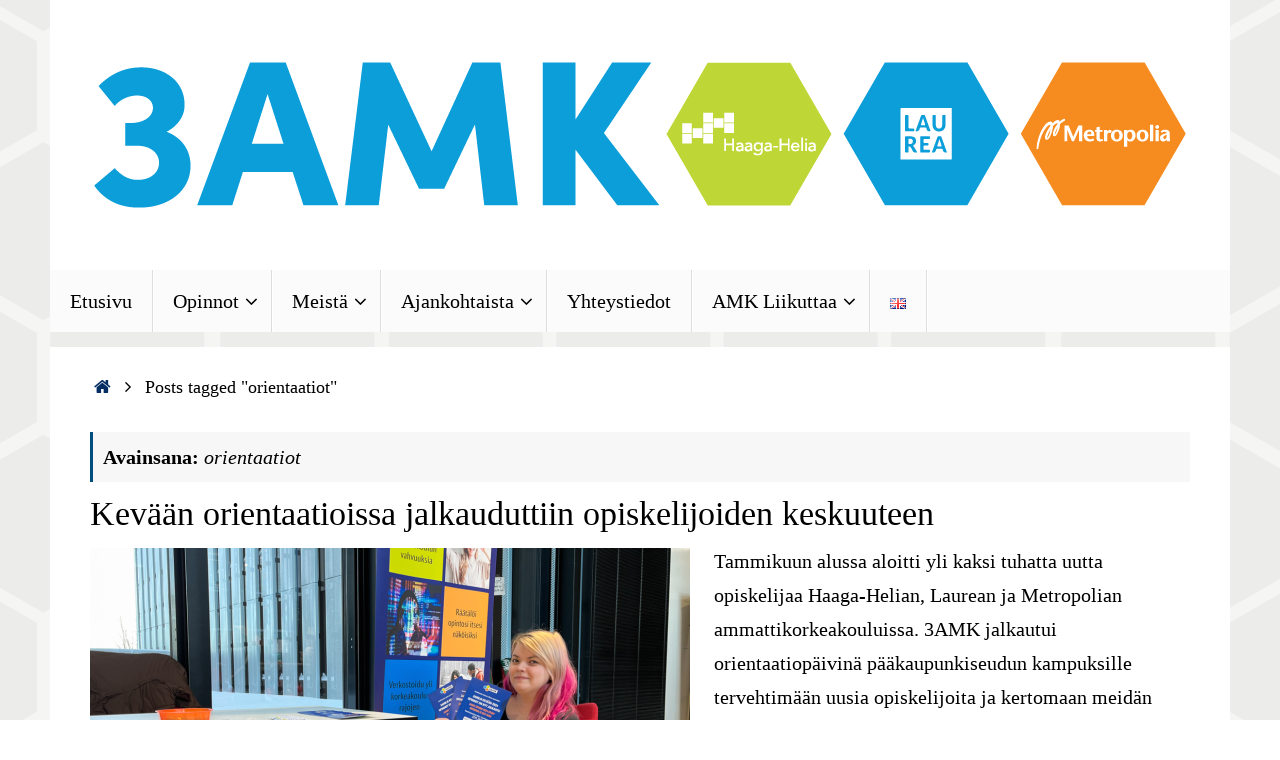

--- FILE ---
content_type: text/html; charset=UTF-8
request_url: https://www.3amk.fi/tag/orientaatiot/
body_size: 50628
content:
<!DOCTYPE html>
<html lang="fi">
<head>
<meta name="viewport" content="width=device-width, user-scalable=yes, initial-scale=1.0, minimum-scale=1.0, maximum-scale=3.0">
<meta http-equiv="Content-Type" content="text/html; charset=UTF-8" />
<link rel="profile" href="http://gmpg.org/xfn/11" />
<link rel="pingback" href="https://www.3amk.fi/xmlrpc.php" />
<title>orientaatiot &#8211; 3AMK</title>
<meta name='robots' content='max-image-preview:large' />
	<style>img:is([sizes="auto" i], [sizes^="auto," i]) { contain-intrinsic-size: 3000px 1500px }</style>
	<link rel='dns-prefetch' href='//stats.wp.com' />
<link rel='preconnect' href='//i0.wp.com' />
<link rel="alternate" type="application/rss+xml" title="3AMK &raquo; syöte" href="https://www.3amk.fi/feed/" />
<link rel="alternate" type="application/rss+xml" title="3AMK &raquo; kommenttien syöte" href="https://www.3amk.fi/comments/feed/" />
<link rel="alternate" type="application/rss+xml" title="3AMK &raquo; orientaatiot avainsanan RSS-syöte" href="https://www.3amk.fi/tag/orientaatiot/feed/" />
<script type="text/javascript">
/* <![CDATA[ */
window._wpemojiSettings = {"baseUrl":"https:\/\/s.w.org\/images\/core\/emoji\/16.0.1\/72x72\/","ext":".png","svgUrl":"https:\/\/s.w.org\/images\/core\/emoji\/16.0.1\/svg\/","svgExt":".svg","source":{"concatemoji":"https:\/\/www.3amk.fi\/wp-includes\/js\/wp-emoji-release.min.js?ver=258630010e583068ccbad02176592992"}};
/*! This file is auto-generated */
!function(s,n){var o,i,e;function c(e){try{var t={supportTests:e,timestamp:(new Date).valueOf()};sessionStorage.setItem(o,JSON.stringify(t))}catch(e){}}function p(e,t,n){e.clearRect(0,0,e.canvas.width,e.canvas.height),e.fillText(t,0,0);var t=new Uint32Array(e.getImageData(0,0,e.canvas.width,e.canvas.height).data),a=(e.clearRect(0,0,e.canvas.width,e.canvas.height),e.fillText(n,0,0),new Uint32Array(e.getImageData(0,0,e.canvas.width,e.canvas.height).data));return t.every(function(e,t){return e===a[t]})}function u(e,t){e.clearRect(0,0,e.canvas.width,e.canvas.height),e.fillText(t,0,0);for(var n=e.getImageData(16,16,1,1),a=0;a<n.data.length;a++)if(0!==n.data[a])return!1;return!0}function f(e,t,n,a){switch(t){case"flag":return n(e,"\ud83c\udff3\ufe0f\u200d\u26a7\ufe0f","\ud83c\udff3\ufe0f\u200b\u26a7\ufe0f")?!1:!n(e,"\ud83c\udde8\ud83c\uddf6","\ud83c\udde8\u200b\ud83c\uddf6")&&!n(e,"\ud83c\udff4\udb40\udc67\udb40\udc62\udb40\udc65\udb40\udc6e\udb40\udc67\udb40\udc7f","\ud83c\udff4\u200b\udb40\udc67\u200b\udb40\udc62\u200b\udb40\udc65\u200b\udb40\udc6e\u200b\udb40\udc67\u200b\udb40\udc7f");case"emoji":return!a(e,"\ud83e\udedf")}return!1}function g(e,t,n,a){var r="undefined"!=typeof WorkerGlobalScope&&self instanceof WorkerGlobalScope?new OffscreenCanvas(300,150):s.createElement("canvas"),o=r.getContext("2d",{willReadFrequently:!0}),i=(o.textBaseline="top",o.font="600 32px Arial",{});return e.forEach(function(e){i[e]=t(o,e,n,a)}),i}function t(e){var t=s.createElement("script");t.src=e,t.defer=!0,s.head.appendChild(t)}"undefined"!=typeof Promise&&(o="wpEmojiSettingsSupports",i=["flag","emoji"],n.supports={everything:!0,everythingExceptFlag:!0},e=new Promise(function(e){s.addEventListener("DOMContentLoaded",e,{once:!0})}),new Promise(function(t){var n=function(){try{var e=JSON.parse(sessionStorage.getItem(o));if("object"==typeof e&&"number"==typeof e.timestamp&&(new Date).valueOf()<e.timestamp+604800&&"object"==typeof e.supportTests)return e.supportTests}catch(e){}return null}();if(!n){if("undefined"!=typeof Worker&&"undefined"!=typeof OffscreenCanvas&&"undefined"!=typeof URL&&URL.createObjectURL&&"undefined"!=typeof Blob)try{var e="postMessage("+g.toString()+"("+[JSON.stringify(i),f.toString(),p.toString(),u.toString()].join(",")+"));",a=new Blob([e],{type:"text/javascript"}),r=new Worker(URL.createObjectURL(a),{name:"wpTestEmojiSupports"});return void(r.onmessage=function(e){c(n=e.data),r.terminate(),t(n)})}catch(e){}c(n=g(i,f,p,u))}t(n)}).then(function(e){for(var t in e)n.supports[t]=e[t],n.supports.everything=n.supports.everything&&n.supports[t],"flag"!==t&&(n.supports.everythingExceptFlag=n.supports.everythingExceptFlag&&n.supports[t]);n.supports.everythingExceptFlag=n.supports.everythingExceptFlag&&!n.supports.flag,n.DOMReady=!1,n.readyCallback=function(){n.DOMReady=!0}}).then(function(){return e}).then(function(){var e;n.supports.everything||(n.readyCallback(),(e=n.source||{}).concatemoji?t(e.concatemoji):e.wpemoji&&e.twemoji&&(t(e.twemoji),t(e.wpemoji)))}))}((window,document),window._wpemojiSettings);
/* ]]> */
</script>
<style id='wp-emoji-styles-inline-css' type='text/css'>

	img.wp-smiley, img.emoji {
		display: inline !important;
		border: none !important;
		box-shadow: none !important;
		height: 1em !important;
		width: 1em !important;
		margin: 0 0.07em !important;
		vertical-align: -0.1em !important;
		background: none !important;
		padding: 0 !important;
	}
</style>
<style id='classic-theme-styles-inline-css' type='text/css'>
/*! This file is auto-generated */
.wp-block-button__link{color:#fff;background-color:#32373c;border-radius:9999px;box-shadow:none;text-decoration:none;padding:calc(.667em + 2px) calc(1.333em + 2px);font-size:1.125em}.wp-block-file__button{background:#32373c;color:#fff;text-decoration:none}
</style>
<link rel='stylesheet' id='mediaelement-css' href='https://www.3amk.fi/wp-includes/js/mediaelement/mediaelementplayer-legacy.min.css?ver=4.2.17' type='text/css' media='all' />
<link rel='stylesheet' id='wp-mediaelement-css' href='https://www.3amk.fi/wp-includes/js/mediaelement/wp-mediaelement.min.css?ver=258630010e583068ccbad02176592992' type='text/css' media='all' />
<style id='jetpack-sharing-buttons-style-inline-css' type='text/css'>
.jetpack-sharing-buttons__services-list{display:flex;flex-direction:row;flex-wrap:wrap;gap:0;list-style-type:none;margin:5px;padding:0}.jetpack-sharing-buttons__services-list.has-small-icon-size{font-size:12px}.jetpack-sharing-buttons__services-list.has-normal-icon-size{font-size:16px}.jetpack-sharing-buttons__services-list.has-large-icon-size{font-size:24px}.jetpack-sharing-buttons__services-list.has-huge-icon-size{font-size:36px}@media print{.jetpack-sharing-buttons__services-list{display:none!important}}.editor-styles-wrapper .wp-block-jetpack-sharing-buttons{gap:0;padding-inline-start:0}ul.jetpack-sharing-buttons__services-list.has-background{padding:1.25em 2.375em}
</style>
<style id='global-styles-inline-css' type='text/css'>
:root{--wp--preset--aspect-ratio--square: 1;--wp--preset--aspect-ratio--4-3: 4/3;--wp--preset--aspect-ratio--3-4: 3/4;--wp--preset--aspect-ratio--3-2: 3/2;--wp--preset--aspect-ratio--2-3: 2/3;--wp--preset--aspect-ratio--16-9: 16/9;--wp--preset--aspect-ratio--9-16: 9/16;--wp--preset--color--black: #000000;--wp--preset--color--cyan-bluish-gray: #abb8c3;--wp--preset--color--white: #ffffff;--wp--preset--color--pale-pink: #f78da7;--wp--preset--color--vivid-red: #cf2e2e;--wp--preset--color--luminous-vivid-orange: #ff6900;--wp--preset--color--luminous-vivid-amber: #fcb900;--wp--preset--color--light-green-cyan: #7bdcb5;--wp--preset--color--vivid-green-cyan: #00d084;--wp--preset--color--pale-cyan-blue: #8ed1fc;--wp--preset--color--vivid-cyan-blue: #0693e3;--wp--preset--color--vivid-purple: #9b51e0;--wp--preset--gradient--vivid-cyan-blue-to-vivid-purple: linear-gradient(135deg,rgba(6,147,227,1) 0%,rgb(155,81,224) 100%);--wp--preset--gradient--light-green-cyan-to-vivid-green-cyan: linear-gradient(135deg,rgb(122,220,180) 0%,rgb(0,208,130) 100%);--wp--preset--gradient--luminous-vivid-amber-to-luminous-vivid-orange: linear-gradient(135deg,rgba(252,185,0,1) 0%,rgba(255,105,0,1) 100%);--wp--preset--gradient--luminous-vivid-orange-to-vivid-red: linear-gradient(135deg,rgba(255,105,0,1) 0%,rgb(207,46,46) 100%);--wp--preset--gradient--very-light-gray-to-cyan-bluish-gray: linear-gradient(135deg,rgb(238,238,238) 0%,rgb(169,184,195) 100%);--wp--preset--gradient--cool-to-warm-spectrum: linear-gradient(135deg,rgb(74,234,220) 0%,rgb(151,120,209) 20%,rgb(207,42,186) 40%,rgb(238,44,130) 60%,rgb(251,105,98) 80%,rgb(254,248,76) 100%);--wp--preset--gradient--blush-light-purple: linear-gradient(135deg,rgb(255,206,236) 0%,rgb(152,150,240) 100%);--wp--preset--gradient--blush-bordeaux: linear-gradient(135deg,rgb(254,205,165) 0%,rgb(254,45,45) 50%,rgb(107,0,62) 100%);--wp--preset--gradient--luminous-dusk: linear-gradient(135deg,rgb(255,203,112) 0%,rgb(199,81,192) 50%,rgb(65,88,208) 100%);--wp--preset--gradient--pale-ocean: linear-gradient(135deg,rgb(255,245,203) 0%,rgb(182,227,212) 50%,rgb(51,167,181) 100%);--wp--preset--gradient--electric-grass: linear-gradient(135deg,rgb(202,248,128) 0%,rgb(113,206,126) 100%);--wp--preset--gradient--midnight: linear-gradient(135deg,rgb(2,3,129) 0%,rgb(40,116,252) 100%);--wp--preset--font-size--small: 13px;--wp--preset--font-size--medium: 20px;--wp--preset--font-size--large: 36px;--wp--preset--font-size--x-large: 42px;--wp--preset--spacing--20: 0.44rem;--wp--preset--spacing--30: 0.67rem;--wp--preset--spacing--40: 1rem;--wp--preset--spacing--50: 1.5rem;--wp--preset--spacing--60: 2.25rem;--wp--preset--spacing--70: 3.38rem;--wp--preset--spacing--80: 5.06rem;--wp--preset--shadow--natural: 6px 6px 9px rgba(0, 0, 0, 0.2);--wp--preset--shadow--deep: 12px 12px 50px rgba(0, 0, 0, 0.4);--wp--preset--shadow--sharp: 6px 6px 0px rgba(0, 0, 0, 0.2);--wp--preset--shadow--outlined: 6px 6px 0px -3px rgba(255, 255, 255, 1), 6px 6px rgba(0, 0, 0, 1);--wp--preset--shadow--crisp: 6px 6px 0px rgba(0, 0, 0, 1);}:where(.is-layout-flex){gap: 0.5em;}:where(.is-layout-grid){gap: 0.5em;}body .is-layout-flex{display: flex;}.is-layout-flex{flex-wrap: wrap;align-items: center;}.is-layout-flex > :is(*, div){margin: 0;}body .is-layout-grid{display: grid;}.is-layout-grid > :is(*, div){margin: 0;}:where(.wp-block-columns.is-layout-flex){gap: 2em;}:where(.wp-block-columns.is-layout-grid){gap: 2em;}:where(.wp-block-post-template.is-layout-flex){gap: 1.25em;}:where(.wp-block-post-template.is-layout-grid){gap: 1.25em;}.has-black-color{color: var(--wp--preset--color--black) !important;}.has-cyan-bluish-gray-color{color: var(--wp--preset--color--cyan-bluish-gray) !important;}.has-white-color{color: var(--wp--preset--color--white) !important;}.has-pale-pink-color{color: var(--wp--preset--color--pale-pink) !important;}.has-vivid-red-color{color: var(--wp--preset--color--vivid-red) !important;}.has-luminous-vivid-orange-color{color: var(--wp--preset--color--luminous-vivid-orange) !important;}.has-luminous-vivid-amber-color{color: var(--wp--preset--color--luminous-vivid-amber) !important;}.has-light-green-cyan-color{color: var(--wp--preset--color--light-green-cyan) !important;}.has-vivid-green-cyan-color{color: var(--wp--preset--color--vivid-green-cyan) !important;}.has-pale-cyan-blue-color{color: var(--wp--preset--color--pale-cyan-blue) !important;}.has-vivid-cyan-blue-color{color: var(--wp--preset--color--vivid-cyan-blue) !important;}.has-vivid-purple-color{color: var(--wp--preset--color--vivid-purple) !important;}.has-black-background-color{background-color: var(--wp--preset--color--black) !important;}.has-cyan-bluish-gray-background-color{background-color: var(--wp--preset--color--cyan-bluish-gray) !important;}.has-white-background-color{background-color: var(--wp--preset--color--white) !important;}.has-pale-pink-background-color{background-color: var(--wp--preset--color--pale-pink) !important;}.has-vivid-red-background-color{background-color: var(--wp--preset--color--vivid-red) !important;}.has-luminous-vivid-orange-background-color{background-color: var(--wp--preset--color--luminous-vivid-orange) !important;}.has-luminous-vivid-amber-background-color{background-color: var(--wp--preset--color--luminous-vivid-amber) !important;}.has-light-green-cyan-background-color{background-color: var(--wp--preset--color--light-green-cyan) !important;}.has-vivid-green-cyan-background-color{background-color: var(--wp--preset--color--vivid-green-cyan) !important;}.has-pale-cyan-blue-background-color{background-color: var(--wp--preset--color--pale-cyan-blue) !important;}.has-vivid-cyan-blue-background-color{background-color: var(--wp--preset--color--vivid-cyan-blue) !important;}.has-vivid-purple-background-color{background-color: var(--wp--preset--color--vivid-purple) !important;}.has-black-border-color{border-color: var(--wp--preset--color--black) !important;}.has-cyan-bluish-gray-border-color{border-color: var(--wp--preset--color--cyan-bluish-gray) !important;}.has-white-border-color{border-color: var(--wp--preset--color--white) !important;}.has-pale-pink-border-color{border-color: var(--wp--preset--color--pale-pink) !important;}.has-vivid-red-border-color{border-color: var(--wp--preset--color--vivid-red) !important;}.has-luminous-vivid-orange-border-color{border-color: var(--wp--preset--color--luminous-vivid-orange) !important;}.has-luminous-vivid-amber-border-color{border-color: var(--wp--preset--color--luminous-vivid-amber) !important;}.has-light-green-cyan-border-color{border-color: var(--wp--preset--color--light-green-cyan) !important;}.has-vivid-green-cyan-border-color{border-color: var(--wp--preset--color--vivid-green-cyan) !important;}.has-pale-cyan-blue-border-color{border-color: var(--wp--preset--color--pale-cyan-blue) !important;}.has-vivid-cyan-blue-border-color{border-color: var(--wp--preset--color--vivid-cyan-blue) !important;}.has-vivid-purple-border-color{border-color: var(--wp--preset--color--vivid-purple) !important;}.has-vivid-cyan-blue-to-vivid-purple-gradient-background{background: var(--wp--preset--gradient--vivid-cyan-blue-to-vivid-purple) !important;}.has-light-green-cyan-to-vivid-green-cyan-gradient-background{background: var(--wp--preset--gradient--light-green-cyan-to-vivid-green-cyan) !important;}.has-luminous-vivid-amber-to-luminous-vivid-orange-gradient-background{background: var(--wp--preset--gradient--luminous-vivid-amber-to-luminous-vivid-orange) !important;}.has-luminous-vivid-orange-to-vivid-red-gradient-background{background: var(--wp--preset--gradient--luminous-vivid-orange-to-vivid-red) !important;}.has-very-light-gray-to-cyan-bluish-gray-gradient-background{background: var(--wp--preset--gradient--very-light-gray-to-cyan-bluish-gray) !important;}.has-cool-to-warm-spectrum-gradient-background{background: var(--wp--preset--gradient--cool-to-warm-spectrum) !important;}.has-blush-light-purple-gradient-background{background: var(--wp--preset--gradient--blush-light-purple) !important;}.has-blush-bordeaux-gradient-background{background: var(--wp--preset--gradient--blush-bordeaux) !important;}.has-luminous-dusk-gradient-background{background: var(--wp--preset--gradient--luminous-dusk) !important;}.has-pale-ocean-gradient-background{background: var(--wp--preset--gradient--pale-ocean) !important;}.has-electric-grass-gradient-background{background: var(--wp--preset--gradient--electric-grass) !important;}.has-midnight-gradient-background{background: var(--wp--preset--gradient--midnight) !important;}.has-small-font-size{font-size: var(--wp--preset--font-size--small) !important;}.has-medium-font-size{font-size: var(--wp--preset--font-size--medium) !important;}.has-large-font-size{font-size: var(--wp--preset--font-size--large) !important;}.has-x-large-font-size{font-size: var(--wp--preset--font-size--x-large) !important;}
:where(.wp-block-post-template.is-layout-flex){gap: 1.25em;}:where(.wp-block-post-template.is-layout-grid){gap: 1.25em;}
:where(.wp-block-columns.is-layout-flex){gap: 2em;}:where(.wp-block-columns.is-layout-grid){gap: 2em;}
:root :where(.wp-block-pullquote){font-size: 1.5em;line-height: 1.6;}
</style>
<link rel='stylesheet' id='quiz-maker-css' href='https://www.3amk.fi/wp-content/plugins/quiz-maker/public/css/quiz-maker-public.css?ver=6.7.0.72' type='text/css' media='all' />
<link rel='stylesheet' id='rt-fontawsome-css' href='https://www.3amk.fi/wp-content/plugins/the-post-grid/assets/vendor/font-awesome/css/font-awesome.min.css?ver=7.8.7' type='text/css' media='all' />
<link rel='stylesheet' id='rt-tpg-shortcode-css' href='https://www.3amk.fi/wp-content/plugins/the-post-grid/assets/css/tpg-shortcode.min.css?ver=7.8.7' type='text/css' media='all' />
<link rel='stylesheet' id='tempera-fonts-css' href='https://www.3amk.fi/wp-content/themes/tempera/fonts/fontfaces.css?ver=1.8.3' type='text/css' media='all' />
<link rel='stylesheet' id='tempera-style-css' href='https://www.3amk.fi/wp-content/themes/tempera/style.css?ver=1.8.3' type='text/css' media='all' />
<style id='tempera-style-inline-css' type='text/css'>
#header, #main, #topbar-inner { max-width: 1180px; } #container.one-column { } #container.two-columns-right #secondary { width:220px; float:right; } #container.two-columns-right #content { width:calc(100% - 260px); float:left; } #container.two-columns-left #primary { width:220px; float:left; } #container.two-columns-left #content { width:calc(100% - 260px); float:right; } #container.three-columns-right .sidey { width:110px; float:left; } #container.three-columns-right #primary { margin-left:20px; margin-right:20px; } #container.three-columns-right #content { width: calc(100% - 260px); float:left;} #container.three-columns-left .sidey { width:110px; float:left; } #container.three-columns-left #secondary {margin-left:20px; margin-right:20px; } #container.three-columns-left #content { width: calc(100% - 260px); float:right; } #container.three-columns-sided .sidey { width:110px; float:left; } #container.three-columns-sided #secondary { float:right; } #container.three-columns-sided #content { width: calc(100% - 300px); float:right; margin: 0 150px 0 -1180px; } body { font-family: "Abel"; } #content h1.entry-title a, #content h2.entry-title a, #content h1.entry-title , #content h2.entry-title { font-family: inherit; } .widget-title, .widget-title a { font-family: inherit; } .entry-content h1, .entry-content h2, .entry-content h3, .entry-content h4, .entry-content h5, .entry-content h6, #comments #reply-title, .nivo-caption h2, #front-text1 h2, #front-text2 h2, .column-header-image, .column-header-noimage { font-family: inherit; } #site-title span a { font-family: inherit; } #access ul li a, #access ul li a span { font-family: inherit; } body { color: #22222; background-color: #f7f7f7 } a { color: #042D64; } a:hover,.entry-meta span a:hover, .comments-link a:hover { color: #E88F1D; } #header { background-color: #ffffff; } #site-title span a { color:#000000; } #site-description { color:#000000; } .socials a { background-color: #042D64; } .socials .socials-hover { background-color: #0B7DBB; } /* Main menu top level */ #access a, #nav-toggle span, li.menu-main-search .searchform input[type="search"] { color: #000000; } li.menu-main-search .searchform input[type="search"] { background-color: #ffffff; border-left-color: #dddddd; } #access, #nav-toggle {background-color: #fbfbfb; } #access > .menu > ul > li > a > span { border-color: #dddddd; -webkit-box-shadow: 1px 0 0 #ffffff; box-shadow: 1px 0 0 #ffffff; } /*.rtl #access > .menu > ul > li > a > span { -webkit-box-shadow: -1px 0 0 #ffffff; box-shadow: -1px 0 0 #ffffff; } */ #access a:hover {background-color: #ffffff; } #access ul li.current_page_item > a, #access ul li.current-menu-item > a, #access ul li.current_page_ancestor > a, #access ul li.current-menu-ancestor > a { background-color: #ffffff; } /* Main menu Submenus */ #access > .menu > ul > li > ul:before {border-bottom-color:#042D64;} #access ul ul ul li:first-child:before { border-right-color:#042D64;} #access ul ul li { background-color:#042D64; border-top-color:#123b72; border-bottom-color:#002259} #access ul ul li a{color:#ffffff} #access ul ul li a:hover{background:#123b72} #access ul ul li.current_page_item > a, #access ul ul li.current-menu-item > a, #access ul ul li.current_page_ancestor > a, #access ul ul li.current-menu-ancestor > a { background-color:#123b72; } #topbar { background-color: #ffffff;border-bottom-color:#ffffff; box-shadow:3px 0 3px #d7d7d7; } .topmenu ul li a, .topmenu .searchsubmit { color: #000000; } .topmenu ul li a:hover, .topmenu .searchform input[type="search"] { color: #EEEEEE; border-bottom-color: rgba( 1,78,127, 0.5); } #main { background-color: #ffffff; } #author-info, #entry-author-info, #content .page-title { border-color: #014e7f; background: #F7F7F7; } #entry-author-info #author-avatar, #author-info #author-avatar { border-color: #EEEEEE; } .sidey .widget-container { color: #333333; background-color: #fefefe; } .sidey .widget-title { color: #333333; background-color: #CAD510;border-color:#a2ad00;} .sidey .widget-container a {color:#042D64;} .sidey .widget-container a:hover {color:#E88F1D;} .entry-content h1, .entry-content h2, .entry-content h3, .entry-content h4, .entry-content h5, .entry-content h6 { color: #000000; } .sticky .entry-header {border-color:#014e7f } .entry-title, .entry-title a { color: #000000; } .entry-title a:hover { color: #000000; } #content span.entry-format { color: #000000; background-color: #fbfbfb; } #footer { color: #000000; ; } #footer2 { color: #000000; background-color: #F7F7F7; } #footer a { color: #000000; } #footer a:hover { color: #E88F1D; } #footer2 a, .footermenu ul li:after { color: #000000; } #footer2 a:hover { ; } #footer .widget-container { color: #333333; ; } #footer .widget-title { color: #000000; background-color: #ff5a00;border-color:#d73200 } a.continue-reading-link, #cryout_ajax_more_trigger { color:#000000; background:#fbfbfb; border-bottom-color:#014e7f; } a.continue-reading-link:hover { border-bottom-color:#941c0b; } a.continue-reading-link i.crycon-right-dir {color:#014e7f} a.continue-reading-link:hover i.crycon-right-dir {color:#941c0b} .page-link a, .page-link > span > em {border-color:#CCCCCC} .columnmore a {background:#014e7f;color:#F7F7F7} .columnmore a:hover {background:#941c0b;} .button, #respond .form-submit input#submit, input[type="submit"], input[type="reset"] { background-color: #014e7f; } .button:hover, #respond .form-submit input#submit:hover { background-color: #941c0b; } .entry-content tr th, .entry-content thead th { color: #000000; } .entry-content table, .entry-content fieldset, .entry-content tr td, .entry-content tr th, .entry-content thead th { border-color: #CCCCCC; } .entry-content tr.even td { background-color: #F7F7F7 !important; } hr { border-color: #CCCCCC; } input[type="text"], input[type="password"], input[type="email"], textarea, select, input[type="color"],input[type="date"],input[type="datetime"],input[type="datetime-local"],input[type="month"],input[type="number"],input[type="range"], input[type="search"],input[type="tel"],input[type="time"],input[type="url"],input[type="week"] { background-color: #F7F7F7; border-color: #CCCCCC #EEEEEE #EEEEEE #CCCCCC; color: #22222; } input[type="submit"], input[type="reset"] { color: #ffffff; background-color: #014e7f; } input[type="text"]:hover, input[type="password"]:hover, input[type="email"]:hover, textarea:hover, input[type="color"]:hover, input[type="date"]:hover, input[type="datetime"]:hover, input[type="datetime-local"]:hover, input[type="month"]:hover, input[type="number"]:hover, input[type="range"]:hover, input[type="search"]:hover, input[type="tel"]:hover, input[type="time"]:hover, input[type="url"]:hover, input[type="week"]:hover { background-color: rgba(247,247,247,0.4); } .entry-content pre { border-color: #CCCCCC; border-bottom-color:#014e7f;} .entry-content code { background-color:#F7F7F7;} .entry-content blockquote { border-color: #EEEEEE; } abbr, acronym { border-color: #22222; } .comment-meta a { color: #22222; } #respond .form-allowed-tags { color: #999999; } .entry-meta .crycon-metas:before {color:#CCCCCC;} .entry-meta span a, .comments-link a, .entry-meta {color:#333333;} .entry-meta span a:hover, .comments-link a:hover {color:#333333;} .nav-next a:hover {} .nav-previous a:hover { } .pagination { border-color:#ededed;} .pagination span, .pagination a { background:#F7F7F7; border-left-color:#dddddd; border-right-color:#ffffff; } .pagination a:hover { background: #ffffff; } #searchform input[type="text"] {color:#999999;} .caption-accented .wp-caption { background-color:rgba(1,78,127,0.8); color:#ffffff} .tempera-image-one .entry-content img[class*='align'], .tempera-image-one .entry-summary img[class*='align'], .tempera-image-two .entry-content img[class*='align'], .tempera-image-two .entry-summary img[class*='align'], .tempera-image-one .entry-content [class*='wp-block'][class*='align'] img, .tempera-image-one .entry-summary [class*='wp-block'][class*='align'] img, .tempera-image-two .entry-content [class*='wp-block'][class*='align'] img, .tempera-image-two .entry-summary [class*='wp-block'][class*='align'] img { border-color:#014e7f;} html { font-size:20px; line-height:1.7; } .entry-content, .entry-summary, #frontpage blockquote { text-align:Left; } .entry-content, .entry-summary, .widget-area { ; } #bg_image {display:block;margin:0 auto;} #content h1.entry-title, #content h2.entry-title { font-size:34px ;} .widget-title, .widget-title a { font-size:26px ;} h1 { font-size: 2.947em; } h2 { font-size: 2.569em; } h3 { font-size: 2.191em; } h4 { font-size: 1.813em; } h5 { font-size: 1.435em; } h6 { font-size: 1.057em; } #site-title { font-size:50px ;} #access ul li a, li.menu-main-search .searchform input[type="search"] { font-size:20px ;} .nocomments, .nocomments2 {display:none;} #header-container > div { margin:0px 0 0 0px;} .entry-content p, .entry-content ul, .entry-content ol, .entry-content dd, .entry-content pre, .entry-content hr, .entry-summary p, .commentlist p { margin-bottom: 1.0em; } header.entry-header > .entry-meta { display: none; } #toTop {background:#ffffff;margin-left:1330px;} #toTop:hover .crycon-back2top:before {color:#941c0b;} @media (max-width: 1225px) { #footer2 #toTop { position: relative; margin-left: auto !important; margin-right: auto !important; bottom: 0; display: block; width: 45px; border-radius: 4px 4px 0 0; opacity: 1; } } #main {margin-top:15px; } #forbottom {margin-left: 40px; margin-right: 40px;} #header-widget-area { width: 25%; } #branding { height:270px; } 
/* Tempera Custom CSS */ #topbar { display: none; ] .navigation { display: none; }
</style>
<link rel='stylesheet' id='tempera-mobile-css' href='https://www.3amk.fi/wp-content/themes/tempera/styles/style-mobile.css?ver=1.8.3' type='text/css' media='all' />
<link rel='stylesheet' id='tablepress-default-css' href='https://www.3amk.fi/files/tablepress-combined.min.css?ver=29' type='text/css' media='all' />
<script type="text/javascript" src="https://www.3amk.fi/wp-includes/js/jquery/jquery.min.js?ver=3.7.1" id="jquery-core-js"></script>
<script type="text/javascript" src="https://www.3amk.fi/wp-includes/js/jquery/jquery-migrate.min.js?ver=3.4.1" id="jquery-migrate-js"></script>
<link rel="EditURI" type="application/rsd+xml" title="RSD" href="https://www.3amk.fi/xmlrpc.php?rsd" />

        <style>
            :root {
                --tpg-primary-color: #0d6efd;
                --tpg-secondary-color: #0654c4;
                --tpg-primary-light: #c4d0ff
            }

                        body .rt-tpg-container .rt-loading,
            body #bottom-script-loader .rt-ball-clip-rotate {
                color: #0367bf !important;
            }

                    </style>
			<style>img#wpstats{display:none}</style>
		<meta name="generator" content="Elementor 3.32.5; features: additional_custom_breakpoints; settings: css_print_method-external, google_font-enabled, font_display-auto">
			<style>
				.e-con.e-parent:nth-of-type(n+4):not(.e-lazyloaded):not(.e-no-lazyload),
				.e-con.e-parent:nth-of-type(n+4):not(.e-lazyloaded):not(.e-no-lazyload) * {
					background-image: none !important;
				}
				@media screen and (max-height: 1024px) {
					.e-con.e-parent:nth-of-type(n+3):not(.e-lazyloaded):not(.e-no-lazyload),
					.e-con.e-parent:nth-of-type(n+3):not(.e-lazyloaded):not(.e-no-lazyload) * {
						background-image: none !important;
					}
				}
				@media screen and (max-height: 640px) {
					.e-con.e-parent:nth-of-type(n+2):not(.e-lazyloaded):not(.e-no-lazyload),
					.e-con.e-parent:nth-of-type(n+2):not(.e-lazyloaded):not(.e-no-lazyload) * {
						background-image: none !important;
					}
				}
			</style>
			<style type="text/css" id="custom-background-css">
body.custom-background { background-color: #ffffff; background-image: url("https://www.3amk.fi/files/2020/04/3amk-taustakuva.png"); background-position: left top; background-size: cover; background-repeat: no-repeat; background-attachment: fixed; }
</style>
	<!-- Google tag (gtag.js) -->
<script async src="https://www.googletagmanager.com/gtag/js?id=G-4WFMZ4J0RE"></script>
<script>
  window.dataLayer = window.dataLayer || [];
  function gtag(){dataLayer.push(arguments);}
  gtag('js', new Date());

  gtag('config', 'G-4WFMZ4J0RE');
</script>
<!-- Jetpack Open Graph Tags -->
<meta property="og:type" content="website" />
<meta property="og:title" content="orientaatiot &#8211; 3AMK" />
<meta property="og:url" content="https://www.3amk.fi/tag/orientaatiot/" />
<meta property="og:site_name" content="3AMK" />
<meta property="og:image" content="https://i0.wp.com/www.3amk.fi/files/2023/12/cropped-3AMK-pelkka-tunnus-paivitetty-5.12.23.png?fit=512%2C512&#038;ssl=1" />
<meta property="og:image:width" content="512" />
<meta property="og:image:height" content="512" />
<meta property="og:image:alt" content="" />
<meta property="og:locale" content="fi_FI" />

<!-- End Jetpack Open Graph Tags -->
<link rel="icon" href="https://i0.wp.com/www.3amk.fi/files/2023/12/cropped-3AMK-pelkka-tunnus-paivitetty-5.12.23.png?fit=32%2C32&#038;ssl=1" sizes="32x32" />
<link rel="icon" href="https://i0.wp.com/www.3amk.fi/files/2023/12/cropped-3AMK-pelkka-tunnus-paivitetty-5.12.23.png?fit=192%2C192&#038;ssl=1" sizes="192x192" />
<link rel="apple-touch-icon" href="https://i0.wp.com/www.3amk.fi/files/2023/12/cropped-3AMK-pelkka-tunnus-paivitetty-5.12.23.png?fit=180%2C180&#038;ssl=1" />
<meta name="msapplication-TileImage" content="https://i0.wp.com/www.3amk.fi/files/2023/12/cropped-3AMK-pelkka-tunnus-paivitetty-5.12.23.png?fit=270%2C270&#038;ssl=1" />
	<!--[if lt IE 9]>
	<script>
	document.createElement('header');
	document.createElement('nav');
	document.createElement('section');
	document.createElement('article');
	document.createElement('aside');
	document.createElement('footer');
	</script>
	<![endif]-->
	</head>
<body class="archive tag tag-orientaatiot tag-491 custom-background wp-theme-tempera rttpg rttpg-7.8.7 radius-frontend rttpg-body-wrap tempera-image-one caption-dark tempera-comment-placeholders tempera-menu-left elementor-default elementor-kit-2225">

	<a class="skip-link screen-reader-text" href="#main" title="Skip to content"> Skip to content </a>
	
<div id="wrapper" class="hfeed">
<div id="topbar" ><div id="topbar-inner">  </div></div>

<div id="header-full">
	<header id="header">
		<div id="masthead">
			<div id="branding" role="banner" >
				<img id="bg_image" alt="3AMK" title="3AMK" src="https://www.3amk.fi/files/2024/11/cropped-3AMK-verkkosivujen-banneri-1180x270-IK.png"  />	<div id="header-container">
	<a href="https://www.3amk.fi/" id="linky"></a></div>								<div style="clear:both;"></div>
			</div><!-- #branding -->
			<button id="nav-toggle"><span>&nbsp;</span></button>
			<nav id="access" class="jssafe" role="navigation">
					<div class="skip-link screen-reader-text"><a href="#content" title="Skip to content">
		Skip to content	</a></div>
	<div class="menu"><ul id="prime_nav" class="menu"><li id="menu-item-11084" class="menu-item menu-item-type-post_type menu-item-object-page menu-item-home menu-item-11084"><a href="https://www.3amk.fi/"><span>Etusivu</span></a></li>
<li id="menu-item-31464" class="menu-item menu-item-type-post_type menu-item-object-page menu-item-has-children menu-item-31464"><a href="https://www.3amk.fi/opinnot/"><span>Opinnot</span></a>
<ul class="sub-menu">
	<li id="menu-item-31465" class="menu-item menu-item-type-post_type menu-item-object-page menu-item-31465"><a href="https://www.3amk.fi/opinnot/kevaan-ja-kesan-2025-opinnot/"><span>Kevään ja kesän opinnot</span></a></li>
	<li id="menu-item-32716" class="menu-item menu-item-type-post_type menu-item-object-page menu-item-32716"><a href="https://www.3amk.fi/opinnot/syksyn-2025-opinnot/"><span>Syksyn 2025 opinnot</span></a></li>
	<li id="menu-item-31877" class="menu-item menu-item-type-post_type menu-item-object-page menu-item-31877"><a href="https://www.3amk.fi/opinnot/ukk/"><span>Usein kysytyt kysymykset (UKK)</span></a></li>
	<li id="menu-item-13896" class="menu-item menu-item-type-post_type menu-item-object-page menu-item-13896"><a href="https://www.3amk.fi/kirjastopalvelut/"><span>Kirjastopalvelut</span></a></li>
	<li id="menu-item-25989" class="menu-item menu-item-type-post_type menu-item-object-page menu-item-25989"><a href="https://www.3amk.fi/ilmoittautuminen-opintojaksoille/"><span>Ilmoittautuminen opintojaksoille</span></a></li>
</ul>
</li>
<li id="menu-item-13521" class="menu-item menu-item-type-post_type menu-item-object-page menu-item-has-children menu-item-13521"><a href="https://www.3amk.fi/mika-on-3amk/"><span>Meistä</span></a>
<ul class="sub-menu">
	<li id="menu-item-32139" class="menu-item menu-item-type-post_type menu-item-object-page menu-item-32139"><a href="https://www.3amk.fi/mika-on-3amk/"><span>Mikä on 3AMK?</span></a></li>
	<li id="menu-item-32138" class="menu-item menu-item-type-post_type menu-item-object-page menu-item-32138"><a href="https://www.3amk.fi/julkaisut/"><span>Julkaisut</span></a></li>
</ul>
</li>
<li id="menu-item-31311" class="menu-item menu-item-type-post_type menu-item-object-page menu-item-has-children menu-item-31311"><a href="https://www.3amk.fi/ajankohtaista/"><span>Ajankohtaista</span></a>
<ul class="sub-menu">
	<li id="menu-item-30646" class="menu-item menu-item-type-post_type menu-item-object-page menu-item-30646"><a href="https://www.3amk.fi/uutiset/"><span>Uutiset</span></a></li>
	<li id="menu-item-13843" class="menu-item menu-item-type-post_type menu-item-object-page menu-item-13843"><a href="https://www.3amk.fi/tapahtumat/"><span>Tapahtumat</span></a></li>
	<li id="menu-item-32813" class="menu-item menu-item-type-post_type menu-item-object-page menu-item-32813"><a href="https://www.3amk.fi/jobteaser/"><span>Jobteaser</span></a></li>
</ul>
</li>
<li id="menu-item-45" class="menu-item menu-item-type-post_type menu-item-object-page menu-item-45"><a href="https://www.3amk.fi/yhteystiedot/"><span>Yhteystiedot</span></a></li>
<li id="menu-item-30644" class="menu-item menu-item-type-post_type menu-item-object-page menu-item-has-children menu-item-30644"><a href="https://www.3amk.fi/liikuttaa/"><span>AMK Liikuttaa</span></a>
<ul class="sub-menu">
	<li id="menu-item-32623" class="menu-item menu-item-type-post_type menu-item-object-page menu-item-32623"><a href="https://www.3amk.fi/liikuttaa/ajankohtaista-3amk-liikuttaa/"><span>Ajankohtaista</span></a></li>
	<li id="menu-item-33824" class="menu-item menu-item-type-post_type menu-item-object-page menu-item-has-children menu-item-33824"><a href="https://www.3amk.fi/liike-etiketti/"><span>Liike-etiketti</span></a>
	<ul class="sub-menu">
		<li id="menu-item-32038" class="menu-item menu-item-type-post_type menu-item-object-page menu-item-32038"><a href="https://www.3amk.fi/liikuttaa/liikelupaukset/"><span>Liikelupaukset</span></a></li>
	</ul>
</li>
	<li id="menu-item-33011" class="menu-item menu-item-type-post_type menu-item-object-page menu-item-33011"><a href="https://www.3amk.fi/liikuttaa/liikepedagogiikka/"><span>Liikepedagogiikka</span></a></li>
	<li id="menu-item-32036" class="menu-item menu-item-type-post_type menu-item-object-page menu-item-32036"><a href="https://www.3amk.fi/liikuttaa/liikepankki/"><span>Liikepankki</span></a></li>
	<li id="menu-item-33849" class="menu-item menu-item-type-custom menu-item-object-custom menu-item-33849"><a href="https://www.3amk.fi/liikuttaa/#yhteystiedot"><span>Yhteystiedot</span></a></li>
</ul>
</li>
<li id="menu-item-222-en" class="lang-item lang-item-6 lang-item-en no-translation lang-item-first menu-item menu-item-type-custom menu-item-object-custom menu-item-222-en"><a href="https://www.3amk.fi/en/welcome-to-3amk-fi/" hreflang="en-GB" lang="en-GB"><span><img src="[data-uri]" alt="English" width="16" height="11" style="width: 16px; height: 11px;" /></span></a></li>
</ul></div>			</nav><!-- #access -->
		</div><!-- #masthead -->
	</header><!-- #header -->
</div><!-- #header-full -->

<div style="clear:both;height:0;"> </div>

<div id="main" class="main">
			<div  id="forbottom" >
		
		<div style="clear:both;"> </div>

		
		<section id="container" class="one-column">
	
			<div id="content" role="main">
			<div class="breadcrumbs"><a href="https://www.3amk.fi"><i class="crycon-homebread"></i><span class="screen-reader-text">Home</span></a><i class="crycon-angle-right"></i> <span class="current">Posts tagged "orientaatiot"</span></div><!--breadcrumbs-->			
			
				<header class="page-header">
					<h1 class="page-title">Avainsana: <span>orientaatiot</span></h1>									</header>

								
					
	<article id="post-21450" class="post-21450 post type-post status-publish format-standard has-post-thumbnail hentry category-uutiset tag-helga tag-laureamko tag-metka tag-orientaatiot tag-tapahtuma">
				
		<header class="entry-header">			
			<h2 class="entry-title">
				<a href="https://www.3amk.fi/2024/01/25/kevaan-orientaatioissa-jalkauduttiin-opiskelijoiden-keskuuteen/" title="Permalink to Kevään orientaatioissa jalkauduttiin opiskelijoiden keskuuteen" rel="bookmark">Kevään orientaatioissa jalkauduttiin opiskelijoiden keskuuteen</a>
			</h2>
						<div class="entry-meta">
							</div><!-- .entry-meta -->	
		</header><!-- .entry-header -->
		
						
												<div class="entry-summary">
						<a href="https://www.3amk.fi/2024/01/25/kevaan-orientaatioissa-jalkauduttiin-opiskelijoiden-keskuuteen/" title="Kevään orientaatioissa jalkauduttiin opiskelijoiden keskuuteen"><img fetchpriority="high" width="600" height="400" src="https://i0.wp.com/www.3amk.fi/files/2024/01/3amk_huomolin_orientaatio-3.png?resize=600%2C400&amp;ssl=1" class="alignleft post_thumbnail wp-post-image" alt="Viestintäharjoittelija Anni Huomolin poseeraa 3AMK:n oreintaatioständin vieressä flyerit kädessä" decoding="async" srcset="https://i0.wp.com/www.3amk.fi/files/2024/01/3amk_huomolin_orientaatio-3.png?resize=600%2C400&amp;ssl=1 600w, https://i0.wp.com/www.3amk.fi/files/2024/01/3amk_huomolin_orientaatio-3.png?zoom=2&amp;resize=600%2C400&amp;ssl=1 1200w" sizes="(max-width: 600px) 100vw, 600px" /></a>						<p>Tammikuun alussa aloitti yli kaksi tuhatta uutta opiskelijaa Haaga-Helian, Laurean ja Metropolian ammattikorkeakouluissa. 3AMK jalkautui orientaatiopäivinä pääkaupunkiseudun kampuksille tervehtimään uusia opiskelijoita ja kertomaan meidän palveluistamme kouluarkeen. Kevään lukukautena aloitti yhteensä 2 666 uutta opiskelijaa 3AMK:n yhteistyökouluissa. Isoin määrä, 1075 fuksia aloitti Laureassa, Haaga-Heliassa aloitti 764 opiskelijaa ja Metropoliassa taas 827&#8230;</p>
<p class="continue-reading-button"> <a class="continue-reading-link" href="https://www.3amk.fi/2024/01/25/kevaan-orientaatioissa-jalkauduttiin-opiskelijoiden-keskuuteen/">Read more<i class="crycon-right-dir"></i></a></p>
						</div><!-- .entry-summary -->
									
		
		<footer class="entry-meta">
			<span><i class="crycon-time crycon-metas" title="Date"></i>
				<time class="onDate date published" datetime="2024-01-25T11:55:17+02:00">
					<a href="https://www.3amk.fi/2024/01/25/kevaan-orientaatioissa-jalkauduttiin-opiskelijoiden-keskuuteen/" rel="bookmark">25.1.2024</a>
				</time>
			   </span><time class="updated"  datetime="2024-01-25T12:37:37+02:00">25.1.2024</time><span class="bl_categ"><i class="crycon-folder-open crycon-metas" title="Categories"></i><a href="https://www.3amk.fi/category/uutiset/" rel="tag">Uutiset</a></span> 		<span class="footer-tags"><i class="crycon-tag crycon-metas" title="Tags"> </i><a href="https://www.3amk.fi/tag/helga/" rel="tag">Helga</a>, <a href="https://www.3amk.fi/tag/laureamko/" rel="tag">Laureamko</a>, <a href="https://www.3amk.fi/tag/metka/" rel="tag">Metka</a>, <a href="https://www.3amk.fi/tag/orientaatiot/" rel="tag">orientaatiot</a>, <a href="https://www.3amk.fi/tag/tapahtuma/" rel="tag">tapahtuma</a> </span>
    		</footer>
	</article><!-- #post-21450 -->
	
	
						
						</div><!-- #content -->
			</section><!-- #container -->

	<div style="clear:both;"></div>
	</div> <!-- #forbottom -->


	<footer id="footer" role="contentinfo">
		<div id="colophon">
		
			

			<div id="footer-widget-area"  role="complementary"  class="footerfour" >

				<div id="first" class="widget-area">
					<ul class="xoxo">
						<li id="block-30" class="widget-container widget_block widget_text">
<p></p>
</li><li id="block-34" class="widget-container widget_block widget_text">
<p><a href="https://www.3amk.fi/yhteystiedot/" data-type="page" data-id="43">Yhteystiedot</a> / <a href="https://www.3amk.fi/en/contact-information/">Contact us</a><br><a rel="noreferrer noopener" href="https://www.3amk.fi/saavutettavuusseloste" data-type="page" data-id="2779" target="_blank">Saavutettavuusseloste</a> <br><a href="https://www.3amk.fi/en/the-accessibility-statement/">Accessibility statement</a><br><a href="https://www.3amk.fi/files/2023/02/Tietosuojaseloste-FI.pdf" target="_blank" rel="noreferrer noopener">Tietosuojaseloste</a> <br><a href="https://www.3amk.fi/files/2023/02/Privacy-statement-ENG.pdf">Privacy statement</a></p>
</li>					</ul>
				</div><!-- #first .widget-area -->

				<div id="second" class="widget-area">
					<ul class="xoxo">
						<li id="block-38" class="widget-container widget_block widget_media_image">
<figure class="wp-block-image size-full"><img decoding="async" width="200" height="133" src="https://www.3amk.fi/files/2023/12/Small_HH_logo_200.png" alt="" class="wp-image-20924" srcset="https://i0.wp.com/www.3amk.fi/files/2023/12/Small_HH_logo_200.png?w=200&amp;ssl=1 200w, https://i0.wp.com/www.3amk.fi/files/2023/12/Small_HH_logo_200.png?resize=150%2C100&amp;ssl=1 150w" sizes="(max-width: 200px) 100vw, 200px" /></figure>
</li>					</ul>
				</div><!-- #second .widget-area -->

				<div id="third" class="widget-area">
					<ul class="xoxo">
						<li id="block-18" class="widget-container widget_block widget_text">
<p> </p>
</li><li id="block-3" class="widget-container widget_block widget_media_image"><div class="wp-block-image">
<figure class="aligncenter size-full is-resized"><a href="https://www.laurea.fi/"><img loading="lazy" decoding="async" src="http://www.3amk.fi/files/2019/09/neliotunnus_laurea_rgb.jpg" alt="Laurean logo." class="wp-image-345" width="135" height="135" srcset="https://i0.wp.com/www.3amk.fi/files/2019/09/neliotunnus_laurea_rgb.jpg?w=680&amp;ssl=1 680w, https://i0.wp.com/www.3amk.fi/files/2019/09/neliotunnus_laurea_rgb.jpg?resize=150%2C150&amp;ssl=1 150w, https://i0.wp.com/www.3amk.fi/files/2019/09/neliotunnus_laurea_rgb.jpg?resize=300%2C300&amp;ssl=1 300w" sizes="(max-width: 135px) 100vw, 135px" /></a></figure></div></li>					</ul>
				</div><!-- #third .widget-area -->

				<div id="fourth" class="widget-area">
					<ul class="xoxo">
						<li id="block-27" class="widget-container widget_block widget_text">
<p> </p>
</li><li id="block-28" class="widget-container widget_block widget_text">
<p>   </p>
</li><li id="block-23" class="widget-container widget_block widget_media_image"><div class="wp-block-image">
<figure class="aligncenter size-large is-resized"><a href="https://www.metropolia.fi/fi"><img loading="lazy" decoding="async" src="http://www.3amk.fi/files/2023/02/metropolia_s_oranssi-1024x233.png" alt="" class="wp-image-13947" width="245" height="55" srcset="https://i0.wp.com/www.3amk.fi/files/2023/02/metropolia_s_oranssi.png?resize=1024%2C233&amp;ssl=1 1024w, https://i0.wp.com/www.3amk.fi/files/2023/02/metropolia_s_oranssi.png?resize=300%2C68&amp;ssl=1 300w, https://i0.wp.com/www.3amk.fi/files/2023/02/metropolia_s_oranssi.png?resize=768%2C175&amp;ssl=1 768w, https://i0.wp.com/www.3amk.fi/files/2023/02/metropolia_s_oranssi.png?resize=1536%2C349&amp;ssl=1 1536w, https://i0.wp.com/www.3amk.fi/files/2023/02/metropolia_s_oranssi.png?resize=2048%2C466&amp;ssl=1 2048w, https://i0.wp.com/www.3amk.fi/files/2023/02/metropolia_s_oranssi.png?resize=150%2C34&amp;ssl=1 150w, https://i0.wp.com/www.3amk.fi/files/2023/02/metropolia_s_oranssi.png?resize=1180%2C270&amp;ssl=1 1180w, https://i0.wp.com/www.3amk.fi/files/2023/02/metropolia_s_oranssi.png?w=1920&amp;ssl=1 1920w, https://i0.wp.com/www.3amk.fi/files/2023/02/metropolia_s_oranssi.png?w=2880&amp;ssl=1 2880w" sizes="(max-width: 245px) 100vw, 245px" /></a></figure></div></li><li id="block-26" class="widget-container widget_block widget_text">
<p>  </p>
</li>					</ul>
				</div><!-- #fourth .widget-area -->
			</div><!-- #footer-widget-area -->
			
		</div><!-- #colophon -->

		<div id="footer2">
		
			<div id="toTop"><i class="crycon-back2top"></i> </div><div id="site-copyright">3AMK on Haaga-Helian, Laurean ja Metropolian strateginen korkeakoululiittouma. <br>

3AMK-yhteistyö ylittää perinteiset hallinnolliset rakenteet ja sen <br> tärkein tehtävä on palvella opiskelijoita ja tulevaisuuden työelämän tarpeita.</div><div class="socials" id="sfooter">
			<a  target="_blank"  href="https://twitter.com/search?q=%233amk&#038;src=typeahead_click"
			class="socialicons social-Twitter" title="Twitter">
				<img alt="Twitter" src="https://www.3amk.fi/wp-content/themes/tempera/images/socials/Twitter.png" />
			</a>
			<a  target="_blank"  href="https://www.instagram.com/explore/tags/3amk/"
			class="socialicons social-Instagram" title="Instagram">
				<img alt="Instagram" src="https://www.3amk.fi/wp-content/themes/tempera/images/socials/Instagram.png" />
			</a></div>	<span style="display:block;float:right;text-align:right;padding:0 20px 5px;font-size:.9em;">
	Powered by <a target="_blank" href="http://www.cryoutcreations.eu" title="Tempera Theme by Cryout Creations">Tempera</a> &amp; <a target="_blank" href="http://wordpress.org/"
			title="Semantic Personal Publishing Platform">  WordPress.		</a>
	</span><!-- #site-info -->
				
		</div><!-- #footer2 -->

	</footer><!-- #footer -->

	</div><!-- #main -->
</div><!-- #wrapper -->


<script type="speculationrules">
{"prefetch":[{"source":"document","where":{"and":[{"href_matches":"\/*"},{"not":{"href_matches":["\/wp-*.php","\/wp-admin\/*","\/files\/*","\/wp-content\/*","\/wp-content\/plugins\/*","\/wp-content\/themes\/tempera\/*","\/*\\?(.+)"]}},{"not":{"selector_matches":"a[rel~=\"nofollow\"]"}},{"not":{"selector_matches":".no-prefetch, .no-prefetch a"}}]},"eagerness":"conservative"}]}
</script>
			<script>
				;
				(function($, w) {
					'use strict';
					let $window = $(w);

					$(document).ready(function() {

						let isEnable = "";
						let isEnableLazyMove = "";
						let speed = isEnableLazyMove ? '0.7' : '0.2';

						if( !isEnable ) {
							return;
						}

						if (typeof haCursor == 'undefined' || haCursor == null) {
							initiateHaCursorObject(speed);
						}

						setTimeout(function() {
							let targetCursor = $('.ha-cursor');
							if (targetCursor) {
								if (!isEnable) {
									$('body').removeClass('hm-init-default-cursor-none');
									$('.ha-cursor').addClass('ha-init-hide');
								} else {
									$('body').addClass('hm-init-default-cursor-none');
									$('.ha-cursor').removeClass('ha-init-hide');
								}
							}
						}, 500);

					});

				}(jQuery, window));
			</script>
		
					<script>
				const lazyloadRunObserver = () => {
					const lazyloadBackgrounds = document.querySelectorAll( `.e-con.e-parent:not(.e-lazyloaded)` );
					const lazyloadBackgroundObserver = new IntersectionObserver( ( entries ) => {
						entries.forEach( ( entry ) => {
							if ( entry.isIntersecting ) {
								let lazyloadBackground = entry.target;
								if( lazyloadBackground ) {
									lazyloadBackground.classList.add( 'e-lazyloaded' );
								}
								lazyloadBackgroundObserver.unobserve( entry.target );
							}
						});
					}, { rootMargin: '200px 0px 200px 0px' } );
					lazyloadBackgrounds.forEach( ( lazyloadBackground ) => {
						lazyloadBackgroundObserver.observe( lazyloadBackground );
					} );
				};
				const events = [
					'DOMContentLoaded',
					'elementor/lazyload/observe',
				];
				events.forEach( ( event ) => {
					document.addEventListener( event, lazyloadRunObserver );
				} );
			</script>
			<script type="text/javascript" id="tempera-frontend-js-extra">
/* <![CDATA[ */
var tempera_settings = {"mobile":"1","fitvids":"1","contentwidth":"960"};
/* ]]> */
</script>
<script type="text/javascript" src="https://www.3amk.fi/wp-content/themes/tempera/js/frontend.js?ver=1.8.3" id="tempera-frontend-js"></script>
<script type="text/javascript" src="https://www.3amk.fi/wp-content/plugins/happy-elementor-addons/assets/js/extension-reading-progress-bar.min.js?ver=3.20.1" id="happy-reading-progress-bar-js"></script>
<script type="text/javascript" id="jetpack-stats-js-before">
/* <![CDATA[ */
_stq = window._stq || [];
_stq.push([ "view", JSON.parse("{\"v\":\"ext\",\"blog\":\"169513492\",\"post\":\"0\",\"tz\":\"2\",\"srv\":\"www.3amk.fi\",\"arch_tag\":\"orientaatiot\",\"arch_results\":\"1\",\"j\":\"1:15.1.1\"}") ]);
_stq.push([ "clickTrackerInit", "169513492", "0" ]);
/* ]]> */
</script>
<script type="text/javascript" src="https://stats.wp.com/e-202544.js" id="jetpack-stats-js" defer="defer" data-wp-strategy="defer"></script>
	<script type="text/javascript">
	var cryout_global_content_width = 960;
	var cryout_toTop_offset = 1180;
				async src="https://www.googletagmanager.com/gtag/js?id=UA-46593989-7">

window.dataLayer = window.dataLayer || [];
  function gtag(){dataLayer.push(arguments);}
  gtag('js', new Date());

  gtag('config', 'UA-46593989-7');		</script> 
</body>
</html>
